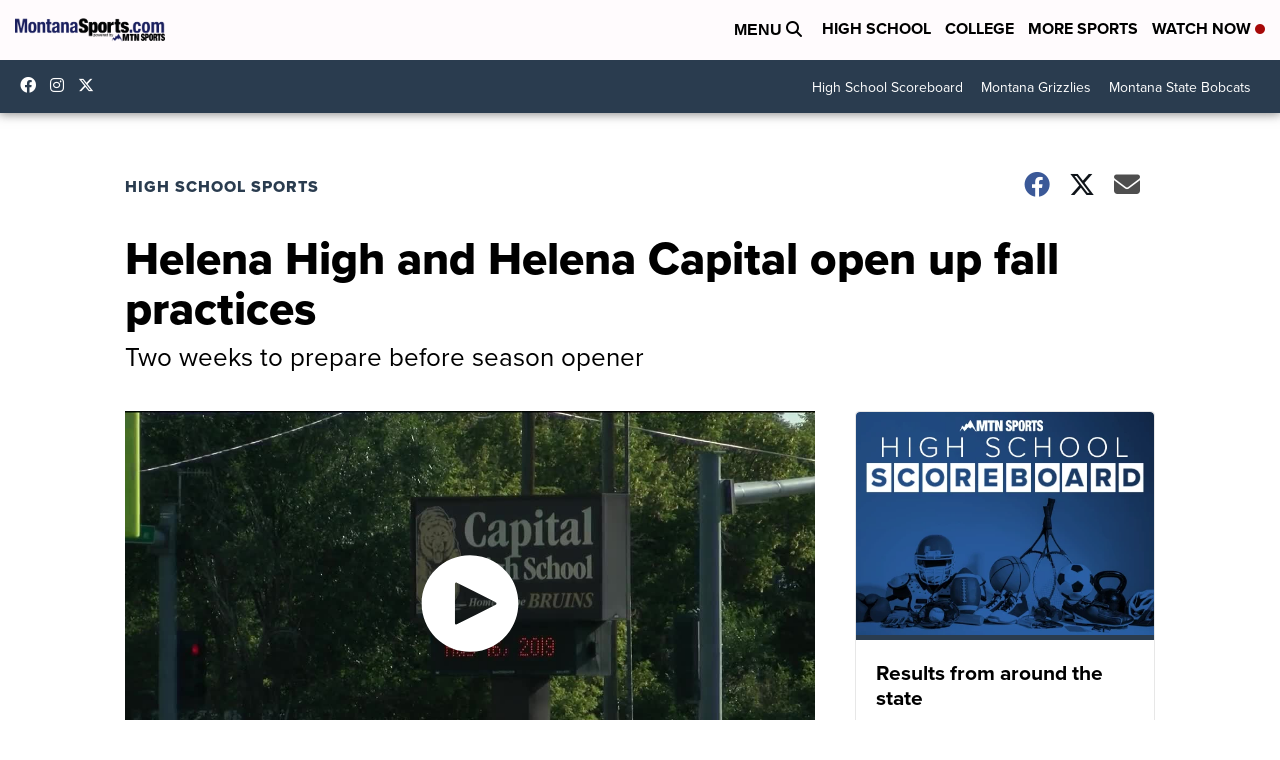

--- FILE ---
content_type: application/javascript; charset=utf-8
request_url: https://fundingchoicesmessages.google.com/f/AGSKWxVUNOWKKeDuQHUs3aBvgj7kwvX1CDuAw4wIs34HA29IUl47NTS6h6ViCgxgeZerouYG6L3jr8CrRKKUWU8SZ-pv6s0B6kI4fsGBQVEqxSzv4oJno9fvXeaQruVrq71mvxQXBr553u5d8UJUyO2zE1upOu7_1_gnysJEdxZCameE_OURQd5zfOKrDUO0/_/_img/ad_/adplan4./slide_in_ads_.ads.loader-/ads5t.
body_size: -1290
content:
window['74efc684-7dc2-4348-980e-ee5c0d352115'] = true;